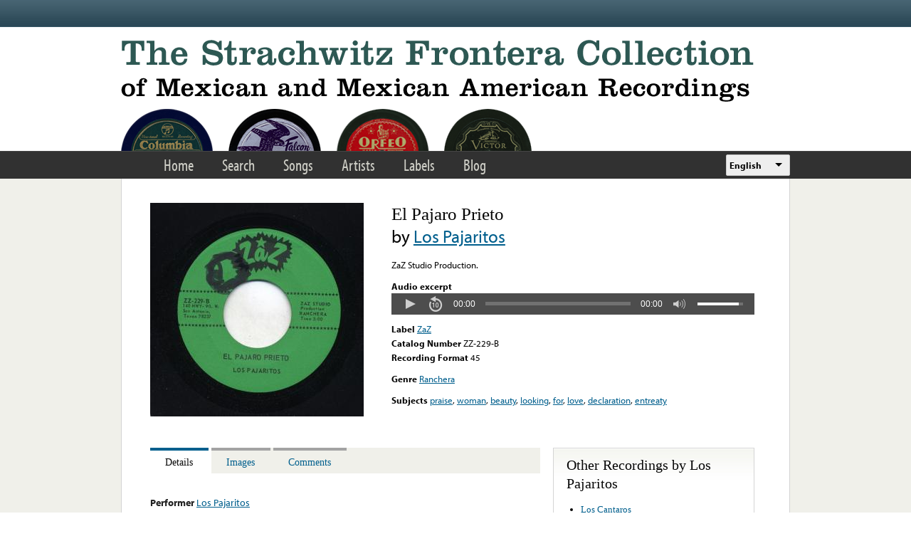

--- FILE ---
content_type: text/html; charset=utf-8
request_url: https://www.google.com/recaptcha/api2/anchor?ar=1&k=6LfFXSETAAAAADlAJYoGQNL0HCe9Kv8XcoeG1-c3&co=aHR0cHM6Ly9mcm9udGVyYS5saWJyYXJ5LnVjbGEuZWR1OjQ0Mw..&hl=en&v=PoyoqOPhxBO7pBk68S4YbpHZ&theme=light&size=normal&anchor-ms=20000&execute-ms=30000&cb=aan9pcfzzhfd
body_size: 49129
content:
<!DOCTYPE HTML><html dir="ltr" lang="en"><head><meta http-equiv="Content-Type" content="text/html; charset=UTF-8">
<meta http-equiv="X-UA-Compatible" content="IE=edge">
<title>reCAPTCHA</title>
<style type="text/css">
/* cyrillic-ext */
@font-face {
  font-family: 'Roboto';
  font-style: normal;
  font-weight: 400;
  font-stretch: 100%;
  src: url(//fonts.gstatic.com/s/roboto/v48/KFO7CnqEu92Fr1ME7kSn66aGLdTylUAMa3GUBHMdazTgWw.woff2) format('woff2');
  unicode-range: U+0460-052F, U+1C80-1C8A, U+20B4, U+2DE0-2DFF, U+A640-A69F, U+FE2E-FE2F;
}
/* cyrillic */
@font-face {
  font-family: 'Roboto';
  font-style: normal;
  font-weight: 400;
  font-stretch: 100%;
  src: url(//fonts.gstatic.com/s/roboto/v48/KFO7CnqEu92Fr1ME7kSn66aGLdTylUAMa3iUBHMdazTgWw.woff2) format('woff2');
  unicode-range: U+0301, U+0400-045F, U+0490-0491, U+04B0-04B1, U+2116;
}
/* greek-ext */
@font-face {
  font-family: 'Roboto';
  font-style: normal;
  font-weight: 400;
  font-stretch: 100%;
  src: url(//fonts.gstatic.com/s/roboto/v48/KFO7CnqEu92Fr1ME7kSn66aGLdTylUAMa3CUBHMdazTgWw.woff2) format('woff2');
  unicode-range: U+1F00-1FFF;
}
/* greek */
@font-face {
  font-family: 'Roboto';
  font-style: normal;
  font-weight: 400;
  font-stretch: 100%;
  src: url(//fonts.gstatic.com/s/roboto/v48/KFO7CnqEu92Fr1ME7kSn66aGLdTylUAMa3-UBHMdazTgWw.woff2) format('woff2');
  unicode-range: U+0370-0377, U+037A-037F, U+0384-038A, U+038C, U+038E-03A1, U+03A3-03FF;
}
/* math */
@font-face {
  font-family: 'Roboto';
  font-style: normal;
  font-weight: 400;
  font-stretch: 100%;
  src: url(//fonts.gstatic.com/s/roboto/v48/KFO7CnqEu92Fr1ME7kSn66aGLdTylUAMawCUBHMdazTgWw.woff2) format('woff2');
  unicode-range: U+0302-0303, U+0305, U+0307-0308, U+0310, U+0312, U+0315, U+031A, U+0326-0327, U+032C, U+032F-0330, U+0332-0333, U+0338, U+033A, U+0346, U+034D, U+0391-03A1, U+03A3-03A9, U+03B1-03C9, U+03D1, U+03D5-03D6, U+03F0-03F1, U+03F4-03F5, U+2016-2017, U+2034-2038, U+203C, U+2040, U+2043, U+2047, U+2050, U+2057, U+205F, U+2070-2071, U+2074-208E, U+2090-209C, U+20D0-20DC, U+20E1, U+20E5-20EF, U+2100-2112, U+2114-2115, U+2117-2121, U+2123-214F, U+2190, U+2192, U+2194-21AE, U+21B0-21E5, U+21F1-21F2, U+21F4-2211, U+2213-2214, U+2216-22FF, U+2308-230B, U+2310, U+2319, U+231C-2321, U+2336-237A, U+237C, U+2395, U+239B-23B7, U+23D0, U+23DC-23E1, U+2474-2475, U+25AF, U+25B3, U+25B7, U+25BD, U+25C1, U+25CA, U+25CC, U+25FB, U+266D-266F, U+27C0-27FF, U+2900-2AFF, U+2B0E-2B11, U+2B30-2B4C, U+2BFE, U+3030, U+FF5B, U+FF5D, U+1D400-1D7FF, U+1EE00-1EEFF;
}
/* symbols */
@font-face {
  font-family: 'Roboto';
  font-style: normal;
  font-weight: 400;
  font-stretch: 100%;
  src: url(//fonts.gstatic.com/s/roboto/v48/KFO7CnqEu92Fr1ME7kSn66aGLdTylUAMaxKUBHMdazTgWw.woff2) format('woff2');
  unicode-range: U+0001-000C, U+000E-001F, U+007F-009F, U+20DD-20E0, U+20E2-20E4, U+2150-218F, U+2190, U+2192, U+2194-2199, U+21AF, U+21E6-21F0, U+21F3, U+2218-2219, U+2299, U+22C4-22C6, U+2300-243F, U+2440-244A, U+2460-24FF, U+25A0-27BF, U+2800-28FF, U+2921-2922, U+2981, U+29BF, U+29EB, U+2B00-2BFF, U+4DC0-4DFF, U+FFF9-FFFB, U+10140-1018E, U+10190-1019C, U+101A0, U+101D0-101FD, U+102E0-102FB, U+10E60-10E7E, U+1D2C0-1D2D3, U+1D2E0-1D37F, U+1F000-1F0FF, U+1F100-1F1AD, U+1F1E6-1F1FF, U+1F30D-1F30F, U+1F315, U+1F31C, U+1F31E, U+1F320-1F32C, U+1F336, U+1F378, U+1F37D, U+1F382, U+1F393-1F39F, U+1F3A7-1F3A8, U+1F3AC-1F3AF, U+1F3C2, U+1F3C4-1F3C6, U+1F3CA-1F3CE, U+1F3D4-1F3E0, U+1F3ED, U+1F3F1-1F3F3, U+1F3F5-1F3F7, U+1F408, U+1F415, U+1F41F, U+1F426, U+1F43F, U+1F441-1F442, U+1F444, U+1F446-1F449, U+1F44C-1F44E, U+1F453, U+1F46A, U+1F47D, U+1F4A3, U+1F4B0, U+1F4B3, U+1F4B9, U+1F4BB, U+1F4BF, U+1F4C8-1F4CB, U+1F4D6, U+1F4DA, U+1F4DF, U+1F4E3-1F4E6, U+1F4EA-1F4ED, U+1F4F7, U+1F4F9-1F4FB, U+1F4FD-1F4FE, U+1F503, U+1F507-1F50B, U+1F50D, U+1F512-1F513, U+1F53E-1F54A, U+1F54F-1F5FA, U+1F610, U+1F650-1F67F, U+1F687, U+1F68D, U+1F691, U+1F694, U+1F698, U+1F6AD, U+1F6B2, U+1F6B9-1F6BA, U+1F6BC, U+1F6C6-1F6CF, U+1F6D3-1F6D7, U+1F6E0-1F6EA, U+1F6F0-1F6F3, U+1F6F7-1F6FC, U+1F700-1F7FF, U+1F800-1F80B, U+1F810-1F847, U+1F850-1F859, U+1F860-1F887, U+1F890-1F8AD, U+1F8B0-1F8BB, U+1F8C0-1F8C1, U+1F900-1F90B, U+1F93B, U+1F946, U+1F984, U+1F996, U+1F9E9, U+1FA00-1FA6F, U+1FA70-1FA7C, U+1FA80-1FA89, U+1FA8F-1FAC6, U+1FACE-1FADC, U+1FADF-1FAE9, U+1FAF0-1FAF8, U+1FB00-1FBFF;
}
/* vietnamese */
@font-face {
  font-family: 'Roboto';
  font-style: normal;
  font-weight: 400;
  font-stretch: 100%;
  src: url(//fonts.gstatic.com/s/roboto/v48/KFO7CnqEu92Fr1ME7kSn66aGLdTylUAMa3OUBHMdazTgWw.woff2) format('woff2');
  unicode-range: U+0102-0103, U+0110-0111, U+0128-0129, U+0168-0169, U+01A0-01A1, U+01AF-01B0, U+0300-0301, U+0303-0304, U+0308-0309, U+0323, U+0329, U+1EA0-1EF9, U+20AB;
}
/* latin-ext */
@font-face {
  font-family: 'Roboto';
  font-style: normal;
  font-weight: 400;
  font-stretch: 100%;
  src: url(//fonts.gstatic.com/s/roboto/v48/KFO7CnqEu92Fr1ME7kSn66aGLdTylUAMa3KUBHMdazTgWw.woff2) format('woff2');
  unicode-range: U+0100-02BA, U+02BD-02C5, U+02C7-02CC, U+02CE-02D7, U+02DD-02FF, U+0304, U+0308, U+0329, U+1D00-1DBF, U+1E00-1E9F, U+1EF2-1EFF, U+2020, U+20A0-20AB, U+20AD-20C0, U+2113, U+2C60-2C7F, U+A720-A7FF;
}
/* latin */
@font-face {
  font-family: 'Roboto';
  font-style: normal;
  font-weight: 400;
  font-stretch: 100%;
  src: url(//fonts.gstatic.com/s/roboto/v48/KFO7CnqEu92Fr1ME7kSn66aGLdTylUAMa3yUBHMdazQ.woff2) format('woff2');
  unicode-range: U+0000-00FF, U+0131, U+0152-0153, U+02BB-02BC, U+02C6, U+02DA, U+02DC, U+0304, U+0308, U+0329, U+2000-206F, U+20AC, U+2122, U+2191, U+2193, U+2212, U+2215, U+FEFF, U+FFFD;
}
/* cyrillic-ext */
@font-face {
  font-family: 'Roboto';
  font-style: normal;
  font-weight: 500;
  font-stretch: 100%;
  src: url(//fonts.gstatic.com/s/roboto/v48/KFO7CnqEu92Fr1ME7kSn66aGLdTylUAMa3GUBHMdazTgWw.woff2) format('woff2');
  unicode-range: U+0460-052F, U+1C80-1C8A, U+20B4, U+2DE0-2DFF, U+A640-A69F, U+FE2E-FE2F;
}
/* cyrillic */
@font-face {
  font-family: 'Roboto';
  font-style: normal;
  font-weight: 500;
  font-stretch: 100%;
  src: url(//fonts.gstatic.com/s/roboto/v48/KFO7CnqEu92Fr1ME7kSn66aGLdTylUAMa3iUBHMdazTgWw.woff2) format('woff2');
  unicode-range: U+0301, U+0400-045F, U+0490-0491, U+04B0-04B1, U+2116;
}
/* greek-ext */
@font-face {
  font-family: 'Roboto';
  font-style: normal;
  font-weight: 500;
  font-stretch: 100%;
  src: url(//fonts.gstatic.com/s/roboto/v48/KFO7CnqEu92Fr1ME7kSn66aGLdTylUAMa3CUBHMdazTgWw.woff2) format('woff2');
  unicode-range: U+1F00-1FFF;
}
/* greek */
@font-face {
  font-family: 'Roboto';
  font-style: normal;
  font-weight: 500;
  font-stretch: 100%;
  src: url(//fonts.gstatic.com/s/roboto/v48/KFO7CnqEu92Fr1ME7kSn66aGLdTylUAMa3-UBHMdazTgWw.woff2) format('woff2');
  unicode-range: U+0370-0377, U+037A-037F, U+0384-038A, U+038C, U+038E-03A1, U+03A3-03FF;
}
/* math */
@font-face {
  font-family: 'Roboto';
  font-style: normal;
  font-weight: 500;
  font-stretch: 100%;
  src: url(//fonts.gstatic.com/s/roboto/v48/KFO7CnqEu92Fr1ME7kSn66aGLdTylUAMawCUBHMdazTgWw.woff2) format('woff2');
  unicode-range: U+0302-0303, U+0305, U+0307-0308, U+0310, U+0312, U+0315, U+031A, U+0326-0327, U+032C, U+032F-0330, U+0332-0333, U+0338, U+033A, U+0346, U+034D, U+0391-03A1, U+03A3-03A9, U+03B1-03C9, U+03D1, U+03D5-03D6, U+03F0-03F1, U+03F4-03F5, U+2016-2017, U+2034-2038, U+203C, U+2040, U+2043, U+2047, U+2050, U+2057, U+205F, U+2070-2071, U+2074-208E, U+2090-209C, U+20D0-20DC, U+20E1, U+20E5-20EF, U+2100-2112, U+2114-2115, U+2117-2121, U+2123-214F, U+2190, U+2192, U+2194-21AE, U+21B0-21E5, U+21F1-21F2, U+21F4-2211, U+2213-2214, U+2216-22FF, U+2308-230B, U+2310, U+2319, U+231C-2321, U+2336-237A, U+237C, U+2395, U+239B-23B7, U+23D0, U+23DC-23E1, U+2474-2475, U+25AF, U+25B3, U+25B7, U+25BD, U+25C1, U+25CA, U+25CC, U+25FB, U+266D-266F, U+27C0-27FF, U+2900-2AFF, U+2B0E-2B11, U+2B30-2B4C, U+2BFE, U+3030, U+FF5B, U+FF5D, U+1D400-1D7FF, U+1EE00-1EEFF;
}
/* symbols */
@font-face {
  font-family: 'Roboto';
  font-style: normal;
  font-weight: 500;
  font-stretch: 100%;
  src: url(//fonts.gstatic.com/s/roboto/v48/KFO7CnqEu92Fr1ME7kSn66aGLdTylUAMaxKUBHMdazTgWw.woff2) format('woff2');
  unicode-range: U+0001-000C, U+000E-001F, U+007F-009F, U+20DD-20E0, U+20E2-20E4, U+2150-218F, U+2190, U+2192, U+2194-2199, U+21AF, U+21E6-21F0, U+21F3, U+2218-2219, U+2299, U+22C4-22C6, U+2300-243F, U+2440-244A, U+2460-24FF, U+25A0-27BF, U+2800-28FF, U+2921-2922, U+2981, U+29BF, U+29EB, U+2B00-2BFF, U+4DC0-4DFF, U+FFF9-FFFB, U+10140-1018E, U+10190-1019C, U+101A0, U+101D0-101FD, U+102E0-102FB, U+10E60-10E7E, U+1D2C0-1D2D3, U+1D2E0-1D37F, U+1F000-1F0FF, U+1F100-1F1AD, U+1F1E6-1F1FF, U+1F30D-1F30F, U+1F315, U+1F31C, U+1F31E, U+1F320-1F32C, U+1F336, U+1F378, U+1F37D, U+1F382, U+1F393-1F39F, U+1F3A7-1F3A8, U+1F3AC-1F3AF, U+1F3C2, U+1F3C4-1F3C6, U+1F3CA-1F3CE, U+1F3D4-1F3E0, U+1F3ED, U+1F3F1-1F3F3, U+1F3F5-1F3F7, U+1F408, U+1F415, U+1F41F, U+1F426, U+1F43F, U+1F441-1F442, U+1F444, U+1F446-1F449, U+1F44C-1F44E, U+1F453, U+1F46A, U+1F47D, U+1F4A3, U+1F4B0, U+1F4B3, U+1F4B9, U+1F4BB, U+1F4BF, U+1F4C8-1F4CB, U+1F4D6, U+1F4DA, U+1F4DF, U+1F4E3-1F4E6, U+1F4EA-1F4ED, U+1F4F7, U+1F4F9-1F4FB, U+1F4FD-1F4FE, U+1F503, U+1F507-1F50B, U+1F50D, U+1F512-1F513, U+1F53E-1F54A, U+1F54F-1F5FA, U+1F610, U+1F650-1F67F, U+1F687, U+1F68D, U+1F691, U+1F694, U+1F698, U+1F6AD, U+1F6B2, U+1F6B9-1F6BA, U+1F6BC, U+1F6C6-1F6CF, U+1F6D3-1F6D7, U+1F6E0-1F6EA, U+1F6F0-1F6F3, U+1F6F7-1F6FC, U+1F700-1F7FF, U+1F800-1F80B, U+1F810-1F847, U+1F850-1F859, U+1F860-1F887, U+1F890-1F8AD, U+1F8B0-1F8BB, U+1F8C0-1F8C1, U+1F900-1F90B, U+1F93B, U+1F946, U+1F984, U+1F996, U+1F9E9, U+1FA00-1FA6F, U+1FA70-1FA7C, U+1FA80-1FA89, U+1FA8F-1FAC6, U+1FACE-1FADC, U+1FADF-1FAE9, U+1FAF0-1FAF8, U+1FB00-1FBFF;
}
/* vietnamese */
@font-face {
  font-family: 'Roboto';
  font-style: normal;
  font-weight: 500;
  font-stretch: 100%;
  src: url(//fonts.gstatic.com/s/roboto/v48/KFO7CnqEu92Fr1ME7kSn66aGLdTylUAMa3OUBHMdazTgWw.woff2) format('woff2');
  unicode-range: U+0102-0103, U+0110-0111, U+0128-0129, U+0168-0169, U+01A0-01A1, U+01AF-01B0, U+0300-0301, U+0303-0304, U+0308-0309, U+0323, U+0329, U+1EA0-1EF9, U+20AB;
}
/* latin-ext */
@font-face {
  font-family: 'Roboto';
  font-style: normal;
  font-weight: 500;
  font-stretch: 100%;
  src: url(//fonts.gstatic.com/s/roboto/v48/KFO7CnqEu92Fr1ME7kSn66aGLdTylUAMa3KUBHMdazTgWw.woff2) format('woff2');
  unicode-range: U+0100-02BA, U+02BD-02C5, U+02C7-02CC, U+02CE-02D7, U+02DD-02FF, U+0304, U+0308, U+0329, U+1D00-1DBF, U+1E00-1E9F, U+1EF2-1EFF, U+2020, U+20A0-20AB, U+20AD-20C0, U+2113, U+2C60-2C7F, U+A720-A7FF;
}
/* latin */
@font-face {
  font-family: 'Roboto';
  font-style: normal;
  font-weight: 500;
  font-stretch: 100%;
  src: url(//fonts.gstatic.com/s/roboto/v48/KFO7CnqEu92Fr1ME7kSn66aGLdTylUAMa3yUBHMdazQ.woff2) format('woff2');
  unicode-range: U+0000-00FF, U+0131, U+0152-0153, U+02BB-02BC, U+02C6, U+02DA, U+02DC, U+0304, U+0308, U+0329, U+2000-206F, U+20AC, U+2122, U+2191, U+2193, U+2212, U+2215, U+FEFF, U+FFFD;
}
/* cyrillic-ext */
@font-face {
  font-family: 'Roboto';
  font-style: normal;
  font-weight: 900;
  font-stretch: 100%;
  src: url(//fonts.gstatic.com/s/roboto/v48/KFO7CnqEu92Fr1ME7kSn66aGLdTylUAMa3GUBHMdazTgWw.woff2) format('woff2');
  unicode-range: U+0460-052F, U+1C80-1C8A, U+20B4, U+2DE0-2DFF, U+A640-A69F, U+FE2E-FE2F;
}
/* cyrillic */
@font-face {
  font-family: 'Roboto';
  font-style: normal;
  font-weight: 900;
  font-stretch: 100%;
  src: url(//fonts.gstatic.com/s/roboto/v48/KFO7CnqEu92Fr1ME7kSn66aGLdTylUAMa3iUBHMdazTgWw.woff2) format('woff2');
  unicode-range: U+0301, U+0400-045F, U+0490-0491, U+04B0-04B1, U+2116;
}
/* greek-ext */
@font-face {
  font-family: 'Roboto';
  font-style: normal;
  font-weight: 900;
  font-stretch: 100%;
  src: url(//fonts.gstatic.com/s/roboto/v48/KFO7CnqEu92Fr1ME7kSn66aGLdTylUAMa3CUBHMdazTgWw.woff2) format('woff2');
  unicode-range: U+1F00-1FFF;
}
/* greek */
@font-face {
  font-family: 'Roboto';
  font-style: normal;
  font-weight: 900;
  font-stretch: 100%;
  src: url(//fonts.gstatic.com/s/roboto/v48/KFO7CnqEu92Fr1ME7kSn66aGLdTylUAMa3-UBHMdazTgWw.woff2) format('woff2');
  unicode-range: U+0370-0377, U+037A-037F, U+0384-038A, U+038C, U+038E-03A1, U+03A3-03FF;
}
/* math */
@font-face {
  font-family: 'Roboto';
  font-style: normal;
  font-weight: 900;
  font-stretch: 100%;
  src: url(//fonts.gstatic.com/s/roboto/v48/KFO7CnqEu92Fr1ME7kSn66aGLdTylUAMawCUBHMdazTgWw.woff2) format('woff2');
  unicode-range: U+0302-0303, U+0305, U+0307-0308, U+0310, U+0312, U+0315, U+031A, U+0326-0327, U+032C, U+032F-0330, U+0332-0333, U+0338, U+033A, U+0346, U+034D, U+0391-03A1, U+03A3-03A9, U+03B1-03C9, U+03D1, U+03D5-03D6, U+03F0-03F1, U+03F4-03F5, U+2016-2017, U+2034-2038, U+203C, U+2040, U+2043, U+2047, U+2050, U+2057, U+205F, U+2070-2071, U+2074-208E, U+2090-209C, U+20D0-20DC, U+20E1, U+20E5-20EF, U+2100-2112, U+2114-2115, U+2117-2121, U+2123-214F, U+2190, U+2192, U+2194-21AE, U+21B0-21E5, U+21F1-21F2, U+21F4-2211, U+2213-2214, U+2216-22FF, U+2308-230B, U+2310, U+2319, U+231C-2321, U+2336-237A, U+237C, U+2395, U+239B-23B7, U+23D0, U+23DC-23E1, U+2474-2475, U+25AF, U+25B3, U+25B7, U+25BD, U+25C1, U+25CA, U+25CC, U+25FB, U+266D-266F, U+27C0-27FF, U+2900-2AFF, U+2B0E-2B11, U+2B30-2B4C, U+2BFE, U+3030, U+FF5B, U+FF5D, U+1D400-1D7FF, U+1EE00-1EEFF;
}
/* symbols */
@font-face {
  font-family: 'Roboto';
  font-style: normal;
  font-weight: 900;
  font-stretch: 100%;
  src: url(//fonts.gstatic.com/s/roboto/v48/KFO7CnqEu92Fr1ME7kSn66aGLdTylUAMaxKUBHMdazTgWw.woff2) format('woff2');
  unicode-range: U+0001-000C, U+000E-001F, U+007F-009F, U+20DD-20E0, U+20E2-20E4, U+2150-218F, U+2190, U+2192, U+2194-2199, U+21AF, U+21E6-21F0, U+21F3, U+2218-2219, U+2299, U+22C4-22C6, U+2300-243F, U+2440-244A, U+2460-24FF, U+25A0-27BF, U+2800-28FF, U+2921-2922, U+2981, U+29BF, U+29EB, U+2B00-2BFF, U+4DC0-4DFF, U+FFF9-FFFB, U+10140-1018E, U+10190-1019C, U+101A0, U+101D0-101FD, U+102E0-102FB, U+10E60-10E7E, U+1D2C0-1D2D3, U+1D2E0-1D37F, U+1F000-1F0FF, U+1F100-1F1AD, U+1F1E6-1F1FF, U+1F30D-1F30F, U+1F315, U+1F31C, U+1F31E, U+1F320-1F32C, U+1F336, U+1F378, U+1F37D, U+1F382, U+1F393-1F39F, U+1F3A7-1F3A8, U+1F3AC-1F3AF, U+1F3C2, U+1F3C4-1F3C6, U+1F3CA-1F3CE, U+1F3D4-1F3E0, U+1F3ED, U+1F3F1-1F3F3, U+1F3F5-1F3F7, U+1F408, U+1F415, U+1F41F, U+1F426, U+1F43F, U+1F441-1F442, U+1F444, U+1F446-1F449, U+1F44C-1F44E, U+1F453, U+1F46A, U+1F47D, U+1F4A3, U+1F4B0, U+1F4B3, U+1F4B9, U+1F4BB, U+1F4BF, U+1F4C8-1F4CB, U+1F4D6, U+1F4DA, U+1F4DF, U+1F4E3-1F4E6, U+1F4EA-1F4ED, U+1F4F7, U+1F4F9-1F4FB, U+1F4FD-1F4FE, U+1F503, U+1F507-1F50B, U+1F50D, U+1F512-1F513, U+1F53E-1F54A, U+1F54F-1F5FA, U+1F610, U+1F650-1F67F, U+1F687, U+1F68D, U+1F691, U+1F694, U+1F698, U+1F6AD, U+1F6B2, U+1F6B9-1F6BA, U+1F6BC, U+1F6C6-1F6CF, U+1F6D3-1F6D7, U+1F6E0-1F6EA, U+1F6F0-1F6F3, U+1F6F7-1F6FC, U+1F700-1F7FF, U+1F800-1F80B, U+1F810-1F847, U+1F850-1F859, U+1F860-1F887, U+1F890-1F8AD, U+1F8B0-1F8BB, U+1F8C0-1F8C1, U+1F900-1F90B, U+1F93B, U+1F946, U+1F984, U+1F996, U+1F9E9, U+1FA00-1FA6F, U+1FA70-1FA7C, U+1FA80-1FA89, U+1FA8F-1FAC6, U+1FACE-1FADC, U+1FADF-1FAE9, U+1FAF0-1FAF8, U+1FB00-1FBFF;
}
/* vietnamese */
@font-face {
  font-family: 'Roboto';
  font-style: normal;
  font-weight: 900;
  font-stretch: 100%;
  src: url(//fonts.gstatic.com/s/roboto/v48/KFO7CnqEu92Fr1ME7kSn66aGLdTylUAMa3OUBHMdazTgWw.woff2) format('woff2');
  unicode-range: U+0102-0103, U+0110-0111, U+0128-0129, U+0168-0169, U+01A0-01A1, U+01AF-01B0, U+0300-0301, U+0303-0304, U+0308-0309, U+0323, U+0329, U+1EA0-1EF9, U+20AB;
}
/* latin-ext */
@font-face {
  font-family: 'Roboto';
  font-style: normal;
  font-weight: 900;
  font-stretch: 100%;
  src: url(//fonts.gstatic.com/s/roboto/v48/KFO7CnqEu92Fr1ME7kSn66aGLdTylUAMa3KUBHMdazTgWw.woff2) format('woff2');
  unicode-range: U+0100-02BA, U+02BD-02C5, U+02C7-02CC, U+02CE-02D7, U+02DD-02FF, U+0304, U+0308, U+0329, U+1D00-1DBF, U+1E00-1E9F, U+1EF2-1EFF, U+2020, U+20A0-20AB, U+20AD-20C0, U+2113, U+2C60-2C7F, U+A720-A7FF;
}
/* latin */
@font-face {
  font-family: 'Roboto';
  font-style: normal;
  font-weight: 900;
  font-stretch: 100%;
  src: url(//fonts.gstatic.com/s/roboto/v48/KFO7CnqEu92Fr1ME7kSn66aGLdTylUAMa3yUBHMdazQ.woff2) format('woff2');
  unicode-range: U+0000-00FF, U+0131, U+0152-0153, U+02BB-02BC, U+02C6, U+02DA, U+02DC, U+0304, U+0308, U+0329, U+2000-206F, U+20AC, U+2122, U+2191, U+2193, U+2212, U+2215, U+FEFF, U+FFFD;
}

</style>
<link rel="stylesheet" type="text/css" href="https://www.gstatic.com/recaptcha/releases/PoyoqOPhxBO7pBk68S4YbpHZ/styles__ltr.css">
<script nonce="4Qy53tVhWPaKx9pU9dZT9g" type="text/javascript">window['__recaptcha_api'] = 'https://www.google.com/recaptcha/api2/';</script>
<script type="text/javascript" src="https://www.gstatic.com/recaptcha/releases/PoyoqOPhxBO7pBk68S4YbpHZ/recaptcha__en.js" nonce="4Qy53tVhWPaKx9pU9dZT9g">
      
    </script></head>
<body><div id="rc-anchor-alert" class="rc-anchor-alert"></div>
<input type="hidden" id="recaptcha-token" value="[base64]">
<script type="text/javascript" nonce="4Qy53tVhWPaKx9pU9dZT9g">
      recaptcha.anchor.Main.init("[\x22ainput\x22,[\x22bgdata\x22,\x22\x22,\[base64]/[base64]/[base64]/bmV3IHJbeF0oY1swXSk6RT09Mj9uZXcgclt4XShjWzBdLGNbMV0pOkU9PTM/bmV3IHJbeF0oY1swXSxjWzFdLGNbMl0pOkU9PTQ/[base64]/[base64]/[base64]/[base64]/[base64]/[base64]/[base64]/[base64]\x22,\[base64]\\u003d\\u003d\x22,\x22eBVAw44DwpPDlMO0woF8T084w6UNSEfDqcKuVwopeFlZdFZtRSBpwrFUwrLCsgYCw7QSw48nwocew7Ycw5Mkwq8Pw6fDsATClCNWw7rDjHlVAzgKQnQxwot9P0Q3S2fCvMOHw7/[base64]/SxLDuiDCrEsUUno/TMOSw6rDgMKnc8KDw7YvA8KhMsK9wrAlwpgRbMK1w5cQwo7CmmAyUXcawqHCvU7Dk8K0NU7CjsKwwrEXwofCtw/[base64]/w6HDmCxtwrvDgQZ6BnPCqX/DmcOEVktxw5DDosO+w7cSwrDDu17CrHTCr3XDvmInATLCl8Kkw5ZvN8KNNQRIw70nw6EuwqjDlB8UEsOzw4vDnMK+woPDjMKlNsK/H8OZD8OYf8K+FsKNw7nClcOhacKyf2NLwoXCtsKxIcKtWcO1fRXDsBvCs8OmworDgcOUEjJZw4jDmsOBwqlfw7/CmcOuwrTDicKHLHXDpFXCpFPDg0LCo8KJGXDDnFM/QMOUw4gtLcOJfcO9w4sSw7PDoUPDmhU5w7TCj8Onw4sXVsKPKSoQKcOcBlLCtRbDnsOSWwsecMKnVicOwoFNfGHDvHsOPk/Cv8OSwqIgW3zCrWvCvVLDqiMDw7dbw5PDisKcwonClsK/w6PDsUXCq8K+DX3CjcOuLcKewpk7G8KoaMOsw4UVw4Y7ISjDsBTDhF4dc8KDN2bCmBzDnmcaey1Kw70Nw7JKwoMfw4fDsnXDmMKqw54TcsKtCVzChjUzwr/[base64]/DtmExKsObwoVLS8OXw4fDlMKcwpBXNngRworDqsOgQCVecxLCjDkqa8OjX8KlY2YMw4fDskfDj8KQRcOdbMKnF8O8YsKpBMO6wpZGwpRLDjzDnSQdKWHDoAPDmCM3wpM+UiZHSjsnJC3CvMKILsOnMsKpw6rDiXDCjg7DisOowr/[base64]/[base64]/DpcKOw4bCkRbCmcOLcFXDp2HCuiXCrDRHFsKsSsK/SMKLVMK0w7hkYMKnZ3dMwrxUBcKkw5LDogciNEVHW3IQw6jDksKfw5I+UsOpFiw4WDRFVsKyCVRaBR9NJxt5wrIce8Omw4Egwq/[base64]/BlTDkmHDgMKNw5vCglF7TsKjAMK9LAHDr8OcEw3Cm8O9fUHCo8KqFknDpsKMAQXChDTDtS/Cjy7DuVzDhxQpwrfCksOgVMK8w7pjwoVtwoHCgsKEFnhRMCxcwobDr8KOw4pfwo/[base64]/Dpj4zw7xuby/Clh5TMjHDv8OrCcOxw4zCgV02w5dfw5Q8w7vCug1awpXCrcOjw7pPw5vDjsKvw50IbsOuwq3DlBwhQsKSM8OJAS5Vw55yTDPDtcKQZsKdw58YasKBeVPDkGjCicKgworCkcKSwpJZAcKUdcKLwo3DtsKcw5Qkw7PDoRDCp8KAwrs2agddI1Qrwr/CrcKhScOGW8KzGQLChj7ChsK2w70twrsHAcOVRTc8w6/ChsO6UX19dyHCgMKGGGDDun9Pe8OnF8KDZxwowoTDlsOiwrTDpCoJbMO+w5fCm8Kdw6ENw7Bow4pZwoTDpcOwdMOjZ8Ovw54wwq4yA8K9BzcqwobCvWVDw7bCpylAwpPDsFLDg1E0w4vDs8O3wpthZCbDosODw7wxL8OXSsKgw5QkE8O/GkINd1/Dp8K+GcOwC8O1EycCSsO9EsKcRQ5INTLCrsOMw7V9aMOra3s1S0Bbw6HCp8Otc2nDtyvDtDPDuQrCocKJwq8MMsKHwrnDimnClcOzUlfDtn8KDwYSa8O5WsO4d2fDvhd6wq8ZUSrDvMK5worCgsK/J0UowoTDgW9nEBnCrsKYw63CsMOYwprCm8KSw4XDssKmwoNAbDLCscKXalMaJ8Oaw687w6XDmsO3w7zDhEjDlsO/wqHCvsKAw402ZMKcCS/DksKnS8OyQsOBw5DDvBVTwqppwp03ZsKBChPDh8K4w6LCuiPDqsOdwo3DgMOdTw8zw6LCl8K9wo3DuW1xw41EX8Kow6III8OKwrh2wrhZan1pfUPDgBwEVx5Hwr54w6rDhsOzwoPDlA8VwpNMwr8XNEIrwoLDt8OsVcONAsOudsK3Kn0YwpZzw7XDkF/DsH3Cs3IdJMKZwr0pCsODwqsowrPDjVbDoF4rwpPDlcOrw4PDkcOxD8O/w5HDv8KvwpcoesOsdjJ8w6nCvMOiworCtHoiLT9lPMK0NG7ClsKVSS3Dk8KSw4HDn8K8w5rCg8O3U8Osw57DmsOmScKXcMKTwqkwFArCuF1MN8KWw7DDrMOoQMO5W8O5w4NgAF7CkEzDnDJnKwx/KztzJH8qwq8Aw41QwqDChMKcNMKfw5jDpHNvHmp/[base64]/[base64]/[base64]/DikgP3DDmcOuw5Q6VcK3TMKlw5EWf8KJw74/wqvDusObwozDmMKEw4/Cq0XDoRvCjU/[base64]/[base64]/DiMKNwrcPw5TDt8KaMMO/w75zw6FoTjMtAhRkwqLCgMKuETTDvcKaecKrD8KkI1zCpMOzwrbCsmkaWQjDosKwBsO2wqMoWDDDgUhPwpnDuirCikbDn8OyYcOUTVLDtxbClT/ClsOJw6TClcOpwrnCtz8vwofCs8KQIMOkwpJOWcK5L8K+w6tAXcKLw7h4UcK6w5/CqyQEHBDDs8O2QjUPw4V2w5fChMKzE8Kwwrx/w4LCrcOBBVcBC8KVJ8ObwoLCu37Du8KPwq7ClsO0P8KcwqzDlsKtMgvCncK5B8OrwqgcTT0gAsO3w7gpP8O8wq/CmynCjcK6Qg/DslDDh8KSKcKWwqHDo8Kgw6UWw5cjw4cow4EpwrXCn1Fvw5vDgMKGaTpPwps3wotjwpBqw6tYWMK8w6fCvXltQ8KjesOlw4jDg8KPZRbCjErDg8OqKcKdXnrDpMOgwpzDmsOyXGTDm20VwpwXw6DCg0dwwrI2WS/DssKZH8O2wp3DlCI9w75+PBjCq3XCogUgYcO2aRzCiT/DvEfDiMKSLcKmdmbDiMOKAngHdcKIfUHCq8KEbcO3bcOuwohNaR/DgsOZAcOJCcOMwqTDrsKuwr3DtXTCgGUaIMOeWm3DpMKqwpAKwpTCj8OAwqbCvQgKw4Ybwr/Co0rDmgcLGStgIcOew5rDj8O+BsKWb8OLS8ORSXxfWAFyAMKqwr1IZnvDo8K4wqbDpWB6wrbDsVFAIcO/X2jDtcODw63DlMO5CjFdGcOTUUHCnFAsw4bChsOQdsOcworCsifCvhbCvHHDkiXDqMOnw5/CqsO9w6AxwpbClETDt8KwMCJZw5YowrTDl8OSwo3Ch8OawotEwr/DlsKHKUDCk3DCj09WT8OxesO0OWdkFSvDiRsXw6M0w7zDiU9RwpYpw7c5DDXDlcOywrXChsOrXMOSLMOVcVnDl1HCnnnCu8KBNybDgMKzOQoqwqXCl0HCk8KOwr3DjDXCgiQQwpVQUsOdQ1Y/wqYMFgzCucKMw5BJw7k3QA/Dtn1KwogNwr7CsjDCoMOyw5lKdQ3DqTvClMKUAMKCw7xHw6YaHMOVw5DCrGvDjhTDgcOKfsOramjDljJ1OcO7M1NDw47DqsKicyXDrcKDw64eciLDocKvw4XDlsKmw5dTAE/CjgjChcKbAT5KHsKDE8Khw7nCu8KQG3MNwrUYwojCqMOMe8KSfsK4wqlkdArDrn47VsOHwpRLw63Dt8KyX8K2wr/[base64]/DklHDiQV9w4rDnMK1WgLDpyEwDMORwrvDn0/[base64]/w5HDocKUwoPDnwEpw4hFw7bCm8K8Ql4FworCqsOUwrLCmQPClMOtIBFdwpB+TBYWw4fDmEwTw6FAw5oDWsK8UWc5wrIKJMObw7MSEMKBwrbDgMO3wpE+w7XCicOuZMKUw4vDtcOUH8OTYMKNw5Y8woDDhTNpCEvChD4mNzvDvMKXwrzDmsOzwrbDg8OLw5/CpwxTw5fDoMORw6LDjTFQcMOhezZWeBXDnRbDuh/DssK7cMKlOEZUBsOpw799b8KBLMOtw6wwGMKawpfDrsKrwoQuRWwMXHEswrfDsRcYM8KJeU/Dp8OYR0rDp3TCncOyw5gnw6bDg8OLw7UCUcKmwrwGw5TClWPCrsORw5EZOsOgPBHCm8ODEQUWwr9DH0LDhMK7w77DjcOewo4tacKAEx4rwrZQwq5Cw6DDoFoJCMO4w4HDmsOiw4fCmsKRwoTDlgAXwrnCqMOew7ZLMsKEwpZjw7/DlmPCv8KSwpHCtV8Tw4lEwoHCnh7Cs8Oywr4gJcOewpfDvcK5UBrCiABHw67Cu2tEQ8O+wpcUbETDlsKTdkzCscOkcMK7GcOsEMKuD0zCjcOdw4bCqcKMw5TCgxRjwrQ7w6BlwrVIScKywpZ0L0HCosKGOX/[base64]/CpgwgEcO8wqIZwo0RXMKoI8KYwppADEY7HcKmwoLClHvCnRAbwpBLw4zCiMKTw658b0vCvC9Qw4QEwqvDkcKDfFwPwqPDhE8KGVhUw4LDgMKDTMOHw7TDo8Omwp3Dr8K4wqkTwpwaKjsoFsOVwrXDmlYow53CssOWPsKJw4vCncKFwofDrcOzwpjDiMKlwr7CvC/DknXClcKNwoFlJcO7wpgpO2vDkgldMjjDksO6eMK/YsOyw7rDrRNKY8K/NXHDiMK8QcKnwpZHwoVhwrt4FsK/wqppecOJfD1qwqNzw77CoCTDp0BtN0PCoTjDqjdSwrUXwrfCpWZJw7DDqMKiwr8NJljDvE3DjcOuIVvDksOtwowxa8OAwr7DomY9w688wqHCisOXw7Y5w4pVDnzCuBYQw6ZQwrXChcObJW/CrHwefGXCp8Opwr8Ow5TChhrDuMOqw7fCjcKrLUMtwoRMw6c8PcOdQMKsw6zDvsO6wqHCksKKwrsNWnvCnEFmEm18w4tyBMKxw5tRw7MRwp3Dj8O3ScOLPG/CnnrCmx/CkcOdWR8bw4zCisKWZl7DmQQFwrDCrsO5w5zDqExNwosQPn7ChsOkwplfw74swoU/wqTCkDvDucO3JQ3Dtk0kJhvDssOzw4vCpsKZTVZ9w7nCssOzwqdFw4gdw4kFITjDp1PDpcKAwqfCl8Kjw7Ytw5PCm27CjDVvw4TCssKwTh9Cw5kZw6fClHwpKMOZT8OJCcOVQsOIwp/[base64]/DscOdUzbDsiHDpxE5L2xyGRrCgsOFZ8KVb8KEFsOAHMOuY8ORDsO9w4vDhxoFUMKDQngDw6TCtwXCisOTw67CsRfDnTkfw4YHwqDCsm0uwr7ClMOkwpLDsUvCginDtyTCsHc2w4nCmEQtPcKIYxPDkcK3J8KMw5HDli0aRsO/IHrCrj/CtRo5w4xdw4PCryDChwrDv0/Chn1+UcOhCcKFJMOHSH3DlMOxw6lgw5bDn8O3w4zCuMOWwrvCrsOwwpDDmMOQw4YPTW1uRl/Ci8K8N2Ndwq0wwrkswrfDmzPClsO+c2HClFHCml/CjTN/VgzDvjR9TjUEwrctw5QGSxzCvMOhw5jDoMO4Th58w5J/G8Kuw51NwpJQS8KFw6HChRdmw5BNwqDDmS9tw41BwrXDhBjDqm/CvcO7w53CmMK0F8O5wpjDkmh5wqQUwoJ5wr9mS8O5w7ZlJU98CSjDk0nDrsOdw5rCojrDh8KdOnrDtcKiw5rCjMKQwoLCj8KYwqoawrQVwrEVQD9Pw70dwrEmwpnDkSrCg0ZKHAtwwrvDnDV/w4rDg8O7wpbDmRMjccKbwpMOw7DCnMO3PcOBbifCiiTClkXCmB0nw7ttwqbCpRBge8O3XcO4KcKhw7UICiREbAXDj8OfHmwBwrnDg0HDpxjDjMKNHsOwwq9ww4BNwpt4w7vCiCDDmhx0eB49RWLDgQXDvhjDnwRPBsOTwop5w7/DsH7ChcKUw7/Dg8KrYUbCiMKNwqUnwpPCj8KjwoEudcKVbsOAwq7CpMOAwpdjw49CA8KZwr7CjMO6LsKbw60RI8K8w5FccSfCqxDDqcOLKsOVVcOMwpTDtgQHGMOYVcOxwq9OwoZQw6dhwoB+CMOpWG/Cun1ew4Q+GF0hKGXCkcKPwpBKaMOBw4PDhMOTw40FXjtHEcOPw61aw70FIRhZbEDCgMKeQHTDq8O9w50FCz7Dq8KKwrTDpkPDqx/[base64]/DscKOw57CkhvDgmcWw77DpMKywqVAVMKDNkzDt8O3X0PDnhxQw6gIwo0pGD3CvHZ+w4bCgcK1wr1pw5IkwqXDsnRQWsOQwrAcwp54woQedSDCqETDsHcfw5nDm8K1w4rCvyI/wp9jaVjDrQzClsK6dMOIw4DDlxDCusO5wqM2wrIawo9pJHjCm38xA8Ouwp0AaE/DncK4wpZ3w4ohEcK0LsKsOhVhw7VOwqNtw6gMw7N+w7Qxw67DmsOWEcO0cMOCwownasKTRsO/[base64]/wrgMw5DCj8K9a8OOwoDCklhywqzDnDIDw5t+wqbChgwNw5TDo8OPw4BJN8KxecOwaSnCgyJ+eUUlNcOZfcKZw7YlLWXCnw7CiU/DncK4wp/Dmylbwp7DpGnDoUfDrcK+C8K7QsKywrHCpcO6X8Kcw4/DisKlNsK6w4xIwqFvE8KRN8Kpe8OJw4Ikdm7CucOSw7bDh2xXKUDCocO5V8O4wps/[base64]/[base64]/ChBfDoMOiw69iwo/DqcOaIGzDsUAaMDvDo8K5wrfDusOxwpJcVcO/esKTwpptDzgrZsOlwrcKw6N8HEIBAg83c8OOw50CZSIMS0XCn8OnJ8OpwpDDlUPDhcK0RiXDrCzCpVpiXcOvw4o2w7LCncK4woNSw6BJw7MvN3x7D14Adn3DoMKnOMK/dHYYBMO7wqUmW8OYwq9ZRMKMKRlOwphoCMOmwojCu8OSfxF7w4s7w6LChAnCj8KFw4ZsGRrCusKbw4bDsjdMC8KUwq/DnGPDlsKOw7EGw5NWJ3DCicOiwozDtFTCgMKDe8O+EC9bwo7Ctns2ZT8Cwqtxw5LClcO2w5nDusO5wrvDkkLCo8KHw4BEw50iw41ANsKKw4nDvkrCqyrDjS0cXcOgasKiNSs0w6g/LMOmwqICwrF7W8KGw6snw6FoesOhw6l7B8KuCsO4w7lBw60xbMOcwrJ0MAlSYyJ5w7JneCfDhlQGwr/[base64]/[base64]/wpwkwo9xTlPDsHvDjcK0wozCjcKgwpbDkk50w6jDg3pfw4oUcFw5RcKHdcKmOsOIw5XChsKFw6LCv8KPKR0Bw4lWVMONwqDChio/dMKYBsO1e8Kjw4nCkcOuw6LDrj5uScK3bsO/QmcVworCocOpDsKKTcKZWEYqw4XCjzcDBgocwrbCgjDCvMKtw43DgirCtsOXeTfCocKhMcK6wqXCtXBJQcK7acOxRMKlGMOPwqjCgRXClsKRZT8sw75rCMKRNS4GCMOucMOww6LDncOlw5fCpMO6VMODTRoCw63CosKZwqt7wqDDkDHCvMO9woPDtF/[base64]/[base64]/[base64]/IMKeNMO6QsKuw6oKEHgOwo9EIGPCvUTCpsKjw45hwps4woMHPRTCjsKMdkwTwpfDnsKcw5kmwovCjcOsw5lcLDYYw4QAw77CscKkeMOtwot/[base64]/[base64]/[base64]/CtcKIRAJOb8Kdw74rw57CsVlgIsK6wpvCrsOfEDBZD8O5w4ZCwoXDisKTMnDCrkLCnMOjw4J0w7XCnMKMUMKONDjDsMObFELClsOAw67CtMKNwrVfw6bCsMKZRsKPScKdc1jCnsOITMKfwr8wWwBuw5DDn8OkIk9/McO8w7oOwrjChMOYIMK6w45ow6ojahZuwoJhwqNAFzQYw4sUwrvCt8K9wqjCgcOJC0DDgnnDr8Ofw5MowrFwwocTwp48w6R/[base64]/woDCoMOhYlvDlV7DlMKgP8K3wq4ww47DuMOyw77Co8KeB0/DjsOnH17Dg8K0w7jCpMKJQlTCkcKGXcKBwpEDworCkcKkTzHCqlVSasKVwqbChgXCtU5iclTDgsO5aV3ChljCpcOpIikdCk3CphzCscK+XRXDu3nCucOvSsO1w7Aaw5DDp8OxwpViw5TDig5OwobCvQHCiD/DucOVw5k9VjLCu8Kww4rCmT3DgMKKJ8O/wqs8DMOGA2/CnsKAwo7CqB/DhX5Uw4J6KEhhY1csw5g4wrPCtDl0LMK5w4xZR8K/w67CqMODwrvDvSFJwosqwqksw7NuRhjDkS42C8O2wojDoCPDgh5uME7Ci8OBOMO4w53Dq1bCplZMw6IZwr/CjCzDtwHCvsOTNsO8wpgRI1zDl8OCC8KFYMKiQsOcdMOaIcKiwqfCjXxrwol9IlI5wqBzwp0CGHAIJsKLB8OGw5PDvsKyAFjCnChHWBTCmAnDoWrCuMOZQMKtUBrDhBBtMsKrwp/DpcK3w4QabEBLwpMUWSTCp2Yxwolaw7J+wobDqHTDgcONwqnChVrDvDFIw5XDk8KyS8KzJjnDnsOYw61kwr/Dumgff8OTB8KrwpRBw5IqwqVpCcK3YREqwonDvcKQw6vClnTDksK2wo4qw48efGIbwoJPKWtPYcKewprCh3DCucO2XMO1wqlRwpHDtQxswrTDjsKpwrxINsOYRcK1wqNjw5PDv8KjKsK5MCYBw4oRwrnCssOHG8O+wrPCqcKhwoHChScKGsK/w59YRTtpwq3CkVfDvjDCgcKfT2DClALCiMK9JGhUOzArcMK4w4BUwpdfOi/DkWtpw4vCrgNKwqrDpTHDiMO2JAkew59PeUAWw4IqSMKFcMKDwr5jUcKWMAbDrEtYP0LDksO0LcOvVHYrEwDDtcOaaF/CkWzDkmLDkHp+w6XDs8OSJ8OQw6rDuMKyw5rDmg59w4HCr3HCozXCvz8gw4EJw4nDisOlwp/[base64]/Cv15BP8KkTHXDocKWdBnDtzLDhMKeS8OkwqpaBC3CrmXCnRNCw5bDsADDl8O+woAlPRRNaixGcQAvY8O8w6M2WnvDicOLw53DpcO+w67DjEPDmsOcw5zDrMOowq5QSmTCpEskw7LCjMOONMO9wqfDqjbCgzodw4U3w4BiYsOgwovClcOTSzUyFTzDnDB/wrTDv8O6w75RQULDpWAPw511RMOBwpvCrGEHwrpNW8OKwos8wpszZyxPwpEjdxgHFDjCrcOsw4IRw7DCikdgJMO5YcKewokWCDTCpGUgw7IQM8ORwpxvC1/[base64]/[base64]/[base64]/Cq8OsNU/CkErDhsKrdsKZw798wr/[base64]/DvMK1w7gfwoHDhsKZdcOPw59tw7EEG8OnDBTCjlnCoFJ0w4DCocK/[base64]/JR3DkcK4G8KKw784BMO8wpwVQXPDgX/DiRnDrCTDkXR4w4AEbcOwwpsQw6wraUXCssKRK8Kdw6fDjXPClgVww5/[base64]/[base64]/CrhzDsFvCqMKQwqHDncKAwo/ClSQlSMODScK0QiXDlwHDpEPDqsOcYBrClgEYw70KwoPCucOuGQ5WwqQ7wrbCkD/[base64]/EcOMTABvwqLDjCfDi8OOJMKnwovDpsOrwqNaw4PCtVjCpMOWw5PChHrDncKtw6lLw7bDiBx3w6NwJlTDscKFwq/CizUQXcOGfsKzISZ9MknDtsKbw6HCocKXwp1UwqnDtcOuVh4YwoXCrCDCoMOQwrZiP8KjwozDusKFclnDr8KYdy/CoxUYwrTDrRoFw4VFwqksw5B9wpTDgMOFO8Opw6hVdSE8RMOSw69NwpNPfDpHBjHDjVHDtGBZw4PDpx5aFzkdw69aw4rDlcOKM8Kcw7XCn8K2CcOVCcO/wrcgw7jCgldKwqUCwoRPC8OYwpLCp8OpY3/Cu8Odwq9nEMOBw6fChsK/AcOwwqpFTyPDllgmw5XCr2DDmMO4acOmb0Nyw4/[base64]/HsOwwovDhW7DmcKKw53Ct31Lw7/CpHrDpsObwq9tQMKxOMOUw7DCn014MMKlw4UVDsKKw4drwo9IJFJqwobCtMO+wpcZVcOXw7PCoSpEXsOBw6stdMKPwrFMWsOSwpjCik7CqcOKU8Oyd17DsB0hw7LCvWTCrGQiw6RuRhNnLTRJw4FpRwUyw4DDkAN6E8OzbcKAMyt/NTDDq8K/w7dFwr/Drzw/[base64]/OcKYQsKBM8Obwpwsw7bDisKUdSzChcOWwqFkwrouw5nDkWoXw7McRQUTw53CnR8iL2E1w7zDnVIRfknDpcOjRhnDmMOXwrg6w49tUMOAeBtlesOLO3N9w7Vcw6UhwrjDg8OlwpwjMXRzwodFGMKVwrXCnWVndBp/w6oTDy7CtsKQw5tLwoYPwqnDk8KGw7dhw5BPw4fDjcOEw73DqU3Dh8K0KzRnJwB0wq5Bw6dKZ8OjwrnDrh8BZRrDtsKjw6Vmw6kvRMKKw4lVOUjCrQt5wpMNwqPCjzbDuRgrw5/[base64]/wpDCiyjCkHopScKcw51Fwq/CjsKQw7XCrW3ClMKPw4sqYjLDgMOcw5zCjA7Dj8Khw7TCmC/CpMKaUsOEVVQ3B3nDmTfCi8K7SMOcGMKkfBJjQ3c5wpgNw7rCrMKvb8OpFsKlw59+XwIvwrJeMRPDozt5N3fChjXDm8KnwrbDp8ORw5VLNm7Dt8KMw4jDvUNUwqwoEsKTw4rCizLCoBpkAMO0w6knLXoqMcO3K8K5Hz7DhVDCvSYnw57CrGB9w63DvVBvwp/DqEk/WTprFXDCosKHCh1ZY8KEWCgLwpYSDXY7YHFeEV0ew5DDmsOjwqrCsHfCuy4xwr03w7TCj0DCl8Opw48cIQY/CcODw6nDgnUvw7/Dq8KIDHPDrMO/OcKuwoEIwq3DgDQZag8CeHPCn3gnBMO9w5V6w4pqwrE1w7fDrcOmwptUCQxPQcO5w6dnSsKuQ8OsHx7CoGUFw6rCmlvDt8KDVW3DnMOswoDCt0IewpTChcKVUsOBwr/[base64]/[base64]/fEY2wo7Dm8OCwqPCqMKDTMK1IcKgYyNaw7Fzw63Cj2gYPMOZF3jCm3/CksKdZF3Cn8KTc8O0bAlWb8O0IsOWM3PDmCk+wooywo58H8Ojw4nDgMKOwrzCuMKLw7gUwq9uw7/Cnz3CisONwpDDkS3ChMOnw4oQd8KgSirCtcOsU8K3dcKFw7fDoCzCssOhccKIORsbw6bDhsOFwo0EE8ONw6rCv0zCjsKRMsKJw4d6w4LCicOFwoTCtSkYw60Yw7bCpMO/AMKiwqHCucK4aMKCaxRSwrsawoJew6LDjj7CnsKhMQ0ewrXDtMKKeX03w5LCjMK4w4cCwoTCnsO6w4rDvipUaUvDiTk0wrTCmcOnEz/DqMOybcKSQcOaw6/CkwFZwrnCkVEuSUXDgsOZSmNTNA92wqFkw7dyJ8KZcsK/VSU3GxbCqMKleQsPwogpw68uMMOJVxkYw4zDsD5ow4rCplt0w7XDt8KUSFEBYmkqeAVAwoXCt8K9woYfw6/DskTDn8O/PMK/OHvDqcKsQsKIwrDCohXCjMOubcK1EUPDoz3Ct8OXbi/[base64]/DgHM8QsK1JsK/wqYUw4RhWsKJU3HCmx4vf8KTw4x4wr5AcmVWw4AKa2rDsW7Dt8KSwoZoNMKnKUzDucO1wpfCnlvCtsOqw7jCvMOyRsOdLEnCrsO/w53Cgx4PaGTDuTHDozPDpsKjbVt1WcKyMsOOE28FGxcEw5lGIyHCs2Q1KW5AZcO6DTnCi8Ouwq/Djm43IMOWGH/CkATCgsKqI3EAwqdrNyLChHQuwqvDqzvDkcKoeXXCqsKHw6oSHMOtJ8OKZErCoBYSwo7DnArCi8KHw5/DtsK9EmNpwrRDw5AWdsKaJ8Osw5bCkjpLwqDCtD1pw7bDoWjCnkILwooPSsORa8KMw78mDAvCiyk7PsKKM1fCgcKdwpNEwpFYw7l9wrnCkcKMwpLCtwPDqFVqKsOlZmVhdErDv0BVwoXChQrCtsOJOhsqw4sgeBx0w7TDkcOwLETDjlA/Z8KyGcKZOsOzW8O4wosrwqLClDxODnXChSfDhX3CgDgVV8K6w7d4I8OpJUgAwpnDvcKDFVtQf8O4JsKFwrzDtiDCkBkAKiBmwrfDh2/Dtk7DvC1EKyRQwrfCjUHDsMO5w4ssw5pmUHp1wq0KMmA2EsOew4s1w6U5w7R9wqbDh8KUw5rDhATDuAXDmsKxbWdTHmHClMO8wp7Cr0LDkzVKXA7Ds8OwA8OQw6JhBMKqw6/DtcOqCMOtI8ORwrQPwp9aw71qw7DCmg/CjwknTsK5woBdw5QGd0xBw5N/wo7DnMKlwrTDhHBvYsOGw63CtXYJwr7DoMO0WcOzCHXCgQHDnjzCtMKlbETDtsOYJsObw45rURR2QAzDoMKBahfDlkgoGG5Fe1zCs0/[base64]/[base64]/ChcOFE8Oiw6DCigHDkcO2wr4mw4l2w5lKMcKxFXjDr8KMw73CjsOdw48lw7ViAwHCtGchHMKUw57Cn0fCn8Okc8OiNMKWw610w4vDpy3DqktgH8KgYcO/KUYsGsKYI8KlwpcZKMKIa1nDscKBw5HDkMOLb3vDiksMQ8KjdVfDtsOvw6oDwrJBIywLZcKfK8KTw43CocONw5HCv8ORw73CqHjDhsKSw79aHhLCtUvCicKpLMOHw6zDkWVnw6XDthYAwpbDv3DDiCU/U8OFwqMdw4x1w5jCusO5w7LClmpEUwvDgMOFen5ie8OYw6kaN0HCjMODwqLCggpRw7FtaBo/wro+wqHCvsKkwpZdwoHCncORwqNkwqs9w6pxAEHDrhxePwNYw6wKckpaU8KdwqjDvBBXais5wqjDjsKOKBwqBVkawpbDqcKCw7TCosOswq4Ow5zDtsOGwo5eWcKHw5/DlMKIwonCjExTw4HChcOQc8KxYMK4w4LDg8KCRcOtWm8BVj7Cshxrw4B5wo3DqXzCuwbCs8OOw7LDmgHDl8ONTCHDvDhCwo4FaMO/[base64]/[base64]/DoW7DicKiwrIrwodYwrvChEJYH1hkw5hOQzbCqFpETgnDmzbChnBWORlWWU3Cq8KlPcOnLMK4w4vCtmPCncKqBMOvw4twVsOLaEDCpMKYE19DFMOtBm/DusKlARbCv8Omw5TDpcOMXMO8CMKJJ316PmvDkcKvNUDCmcKxw6DDmcOFWzrDvB8vO8OQDk7CksKqw7ciLcOMw6hIV8OcE8Kuw77Cp8KcwrbClMKiw4B0V8Obw7NjJncQw4XDt8OKDUxDbT0zwooPwphNf8KTWMKZw5FzAMK7wqwyw5hwwojCvGQFw4Nmw58/OGwxworCixdHYMOQwqFfw5QTwqZjacO+wo7DusKow58ycsOSLVTDqyrDj8OFw4LDgg/[base64]/CpGvDlUXCrxzCrsKzw7hAwoQ+w4VfXGpJSxDCrXgdwqMRw6Njw5rDmHfDpC/DqcKSJFtPwqHDh8OFw6nCoAbCtcK7d8OXw5xewp1cYilUUMKSw6/DvcORwoTCh8OoFsKHbjfDjCIEwrbCsMO9acKjwolWw5pQHsOGwoF6byLDo8Oqw7R/EMK7FRjDsMOXdXMFTVQhGmjCnmtTMGbDj8ODE0ItO8OJW8Ksw6HCgTLDusOVw7ICw5jCnjfCsMKjFUbCocOracKwUl7DqWjChE9MwoBKw6hVw5fCu0jDnMKAflTCrMOlPBXDoSfDv2gIw7fCkzgQwoApw6/CsWUKwoAkdsKJXMKMwpjDuCcfw7HCoMOtY8K8wrEuw7l8wqPCnytJE1TCpijCmsKbw7/Cp3DDgVgQQS8LEsKIwq9Mwo/Dj8KwwrHDo3XDvQkWwrddf8KwwpXDhcK0w5zChEE6w5h/DsKUwrXCt8O5dToVwp4vbsOOPMK1w5QAXD/DhG5Cw6/Cv8KqVlkpXFLCvcKRJ8ORwqTCkcKfEsKbw4sEccOuZhjDnkbDvsKzd8Osw4HCqMOewpZ2bgwhw4BoSh7DjMOZw6NEcxfDhUrCl8KBw504UHECwpXCiB0Yw5w2PyvCn8OAw6vCuDR8wrljwoLCqQHDswdAw7vDhj/CmcKbw7IFQMKcwojDrF/Co2TDpMKxwrgWcUQ4w5Mfw7YydcO9WsOcwrrCtQLComTCmMKibyV0c8KOwqvCpsObwpLDjsKHHx8dbRHDk3LDhMKHYWIlccKNesOkw4DDqsO2NMKCw4Y6e8K2woVgSMOBw7XDjVpjw5XDk8OBS8OVwqVvwoZUwo/DhsOqWcKbwp1lw77DssOVKgvDhlBuw7TCrcORWAfCsyXCgsOfT8KzKgLDj8OVb8ODKFFMwoRiTsK8SyZmwqI7LmUAwowrw4NtL8KoWMOQw515H17DmQfDojwZwrnCtMKZw5wXbsOQw6zDqhnDqB3CjmBdNcKrw77CkC/CusOneMK4PcKlw7o+wq5KP0R9KAPDosOMTwHCmMOew5fCnMOhYhYwFsKiwqQdwqbCnh1rQgsQwqIww7xdPkdLZcOkw7JlQV3Cl0fCv3kmwozDksOWw4QZw63CmQt2w5vChMKJOsO+DE8KS3AHw5LDth/[base64]/Cg8OFw4LCjl7ClMKAGsKDw5LDh2DCvsK9wqwywpjDlh1+ayMwXsOYwoYKworClsKeeMOQwonCoMKfw6PCmMOLewojY8KJTMK5Kw4OIWnClwBNwrcGUWjDvcKnMsOpVsKgwrIGwqrDoD1ew4PCrcK9Z8O/[base64]/DjG3Ck8KteCc/Fg5dcDVjBMOlw4bCigJMaMOHwpYDLsK/[base64]/CocOeT1EGLjXCk17CpT1hwpd/TsKzHUxmccOYw63Chnx4woh1wqXCuC5Tw5LDn0M5RTXCpcO5woM0XcO3w53ClcOtw6tKdFTDu3gyHHEYBMO8IUh9U0PCjsO8STsoa1JNwoXCqcOawq/CncOIalcHJsKXwrIkwpcbw5vCisKDORLDvQR6QMKdcz3CjsKlOxbDvcKOGcKzw6RwwqHDmBbDvk7ClwfCiknCnFrDt8KTMRkHw7x0w681KcKWdsK/[base64]/w6V+HAFOaRvDuhUBwqHCoMOiWCLDmMKVbxJaAMKDw7TDusKkwqzCgDLDvsKdMFXCg8O/w5kowpfDnQvCvMKQcMOXw64BeHciwrvDhjNqYULDhR4DEQUuw4Jaw47CgMKHwrYRSWEtBBokwpDDsEPCoGIWBMKsEQzDpcOKcQbDigjDqcKUYAVmP8Kow5nDnQAXw5rCm8KDdsO1wqTDqMK9w7Abw6HDq8KpH2/[base64]/[base64]/wobCiDNAw43DvcKhwqlBw5Uww5gHOXs8woDDrMOWBgzClcO3RT/Dr0/DgsOsAE91wp5awpVHw7lJw5TDgFkSw5IYcMOQw68owp/DkARxY8Ogwr/DpsOCBsOvawFCdXxHVAzCi8KlYsOzF8O+wqYQN8O2JcOpOsKfC8Kiw5fCjBHCmUZCbDXDtMKAewbCmcObw7vCrMKGbCrDp8OkQg95Q3fDglFYwo7CncKPa8OWeMO5w7/[base64]/woRMN3XDkcK2w6bDnFA9w6oXZcK+w6nCusKmAzsvw77DsWDDkynDtMKmTSY8wo/Cm3AUw6zCgRV1YhHDg8OXwqJIwozClcOvw4cXwrA6\x22],null,[\x22conf\x22,null,\x226LfFXSETAAAAADlAJYoGQNL0HCe9Kv8XcoeG1-c3\x22,0,null,null,null,0,[21,125,63,73,95,87,41,43,42,83,102,105,109,121],[1017145,768],0,null,null,null,null,0,null,0,1,700,1,null,0,\[base64]/76lBhmnigkZhAoZnOKMAhmv8xEZ\x22,0,0,null,null,1,null,0,1,null,null,null,0],\x22https://frontera.library.ucla.edu:443\x22,null,[1,1,1],null,null,null,0,3600,[\x22https://www.google.com/intl/en/policies/privacy/\x22,\x22https://www.google.com/intl/en/policies/terms/\x22],\x22l5zL6CKtgCE9UqG+7u2cfjjQCZvrqKa79I7B1rm8UNc\\u003d\x22,0,0,null,1,1769110832907,0,0,[121,83,240,117],null,[27,22,26,192,227],\x22RC-y5WuRldhjs3LaA\x22,null,null,null,null,null,\x220dAFcWeA4KDTKJnIfGctRE9_okg8bqOyH-lbogU7x38PH0vqtKcjdDxkJQRjjkfHeFaCDnfvenfxWixvpHHbOzIGhxD-DETKxsPg\x22,1769193632824]");
    </script></body></html>